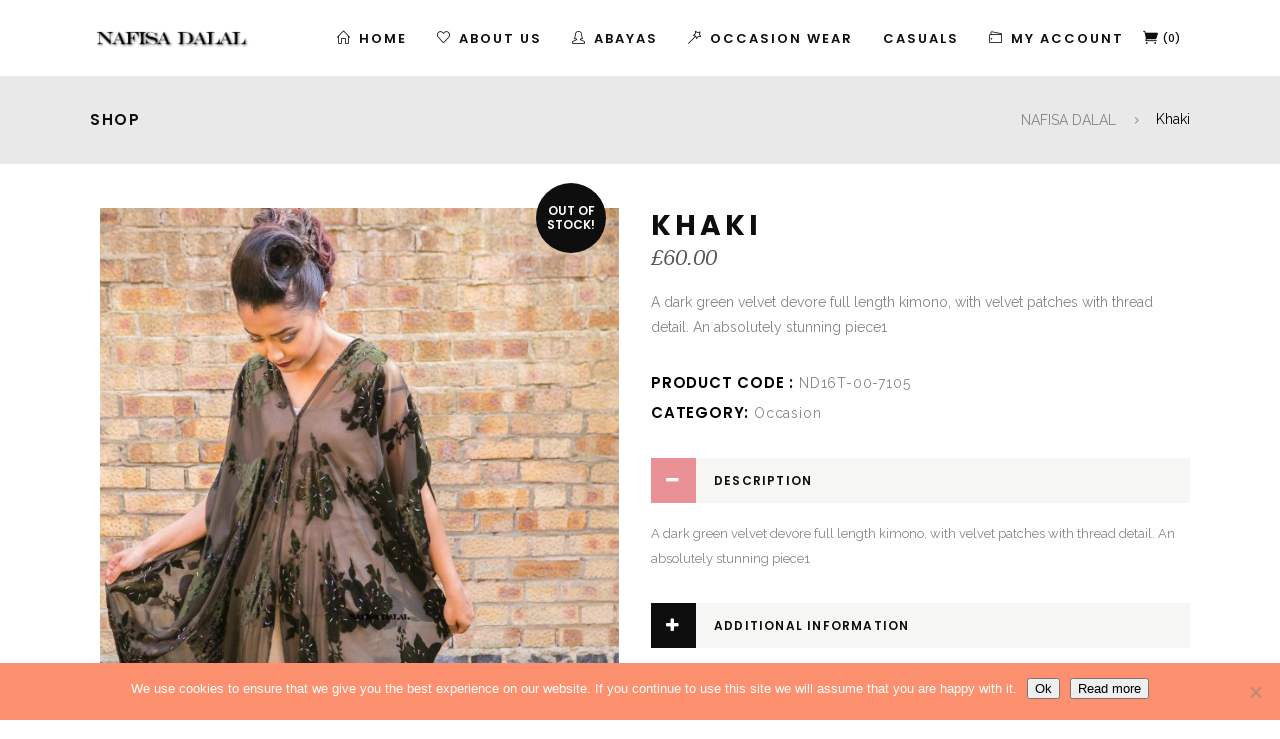

--- FILE ---
content_type: text/html; charset=UTF-8
request_url: https://nafisadalal.com/product/khaki
body_size: 18535
content:
<!DOCTYPE html>
<html lang="en-GB">
<head>
    	
		<meta charset="UTF-8"/>
		<link rel="profile" href="https://gmpg.org/xfn/11"/>
		<link rel="pingback" href="https://nafisadalal.com/xmlrpc.php"/>

					<meta name="viewport" content="width=device-width,initial-scale=1,user-scalable=no">
		
	<script type="application/javascript">var qodeCoreAjaxUrl = "https://nafisadalal.com/wp-admin/admin-ajax.php"</script><script type="application/javascript">var QodefAjaxUrl = "https://nafisadalal.com/wp-admin/admin-ajax.php"</script><meta name='robots' content='index, follow, max-image-preview:large, max-snippet:-1, max-video-preview:-1' />
	<style>img:is([sizes="auto" i], [sizes^="auto," i]) { contain-intrinsic-size: 3000px 1500px }</style>
	
	<!-- This site is optimized with the Yoast SEO plugin v25.8 - https://yoast.com/wordpress/plugins/seo/ -->
	<title>Khaki - NAFISA DALAL</title>
	<link rel="canonical" href="https://nafisadalal.com/product/khaki" />
	<meta property="og:locale" content="en_GB" />
	<meta property="og:type" content="article" />
	<meta property="og:title" content="Khaki - NAFISA DALAL" />
	<meta property="og:description" content="A dark green velvet devore full length kimono, with velvet patches with thread detail. An absolutely stunning piece1" />
	<meta property="og:url" content="https://nafisadalal.com/product/khaki" />
	<meta property="og:site_name" content="NAFISA DALAL" />
	<meta property="article:modified_time" content="2018-01-03T01:50:13+00:00" />
	<meta property="og:image" content="https://nafisadalal.com/wp-content/uploads/2016/09/1-284-of-439-scaled.jpg?v=1606501268" />
	<meta property="og:image:width" content="1707" />
	<meta property="og:image:height" content="2560" />
	<meta property="og:image:type" content="image/jpeg" />
	<meta name="twitter:card" content="summary_large_image" />
	<script type="application/ld+json" class="yoast-schema-graph">{"@context":"https://schema.org","@graph":[{"@type":"WebPage","@id":"https://nafisadalal.com/product/khaki","url":"https://nafisadalal.com/product/khaki","name":"Khaki - NAFISA DALAL","isPartOf":{"@id":"https://nafisadalal.com/#website"},"primaryImageOfPage":{"@id":"https://nafisadalal.com/product/khaki#primaryimage"},"image":{"@id":"https://nafisadalal.com/product/khaki#primaryimage"},"thumbnailUrl":"https://nafisadalal.com/wp-content/uploads/2016/09/1-284-of-439-scaled.jpg?v=1723837577","datePublished":"2016-10-01T11:39:29+00:00","dateModified":"2018-01-03T01:50:13+00:00","breadcrumb":{"@id":"https://nafisadalal.com/product/khaki#breadcrumb"},"inLanguage":"en-GB","potentialAction":[{"@type":"ReadAction","target":["https://nafisadalal.com/product/khaki"]}]},{"@type":"ImageObject","inLanguage":"en-GB","@id":"https://nafisadalal.com/product/khaki#primaryimage","url":"https://nafisadalal.com/wp-content/uploads/2016/09/1-284-of-439-scaled.jpg?v=1723837577","contentUrl":"https://nafisadalal.com/wp-content/uploads/2016/09/1-284-of-439-scaled.jpg?v=1723837577","width":1707,"height":2560},{"@type":"BreadcrumbList","@id":"https://nafisadalal.com/product/khaki#breadcrumb","itemListElement":[{"@type":"ListItem","position":1,"name":"Home","item":"https://nafisadalal.com/"},{"@type":"ListItem","position":2,"name":"Shop","item":"https://nafisadalal.com/shop"},{"@type":"ListItem","position":3,"name":"Khaki"}]},{"@type":"WebSite","@id":"https://nafisadalal.com/#website","url":"https://nafisadalal.com/","name":"NAFISA DALAL","description":"Luxury style where east meets west","publisher":{"@id":"https://nafisadalal.com/#organization"},"potentialAction":[{"@type":"SearchAction","target":{"@type":"EntryPoint","urlTemplate":"https://nafisadalal.com/?s={search_term_string}"},"query-input":{"@type":"PropertyValueSpecification","valueRequired":true,"valueName":"search_term_string"}}],"inLanguage":"en-GB"},{"@type":"Organization","@id":"https://nafisadalal.com/#organization","name":"Nafisa Dalal","url":"https://nafisadalal.com/","logo":{"@type":"ImageObject","inLanguage":"en-GB","@id":"https://nafisadalal.com/#/schema/logo/image/","url":"https://nafisadalal.com/wp-content/uploads/2022/07/fb.jpg","contentUrl":"https://nafisadalal.com/wp-content/uploads/2022/07/fb.jpg","width":200,"height":200,"caption":"Nafisa Dalal"},"image":{"@id":"https://nafisadalal.com/#/schema/logo/image/"},"sameAs":["https://www.instagram.com/nafisa_dalal/"]}]}</script>
	<!-- / Yoast SEO plugin. -->


<link rel='dns-prefetch' href='//fonts.googleapis.com' />
<link rel="alternate" type="application/rss+xml" title="NAFISA DALAL &raquo; Feed" href="https://nafisadalal.com/feed" />
<script type="text/javascript">
/* <![CDATA[ */
window._wpemojiSettings = {"baseUrl":"https:\/\/s.w.org\/images\/core\/emoji\/16.0.1\/72x72\/","ext":".png","svgUrl":"https:\/\/s.w.org\/images\/core\/emoji\/16.0.1\/svg\/","svgExt":".svg","source":{"concatemoji":"https:\/\/nafisadalal.com\/wp-includes\/js\/wp-emoji-release.min.js?ver=92005a8610b59b9f30d1c3c196788ba0"}};
/*! This file is auto-generated */
!function(s,n){var o,i,e;function c(e){try{var t={supportTests:e,timestamp:(new Date).valueOf()};sessionStorage.setItem(o,JSON.stringify(t))}catch(e){}}function p(e,t,n){e.clearRect(0,0,e.canvas.width,e.canvas.height),e.fillText(t,0,0);var t=new Uint32Array(e.getImageData(0,0,e.canvas.width,e.canvas.height).data),a=(e.clearRect(0,0,e.canvas.width,e.canvas.height),e.fillText(n,0,0),new Uint32Array(e.getImageData(0,0,e.canvas.width,e.canvas.height).data));return t.every(function(e,t){return e===a[t]})}function u(e,t){e.clearRect(0,0,e.canvas.width,e.canvas.height),e.fillText(t,0,0);for(var n=e.getImageData(16,16,1,1),a=0;a<n.data.length;a++)if(0!==n.data[a])return!1;return!0}function f(e,t,n,a){switch(t){case"flag":return n(e,"\ud83c\udff3\ufe0f\u200d\u26a7\ufe0f","\ud83c\udff3\ufe0f\u200b\u26a7\ufe0f")?!1:!n(e,"\ud83c\udde8\ud83c\uddf6","\ud83c\udde8\u200b\ud83c\uddf6")&&!n(e,"\ud83c\udff4\udb40\udc67\udb40\udc62\udb40\udc65\udb40\udc6e\udb40\udc67\udb40\udc7f","\ud83c\udff4\u200b\udb40\udc67\u200b\udb40\udc62\u200b\udb40\udc65\u200b\udb40\udc6e\u200b\udb40\udc67\u200b\udb40\udc7f");case"emoji":return!a(e,"\ud83e\udedf")}return!1}function g(e,t,n,a){var r="undefined"!=typeof WorkerGlobalScope&&self instanceof WorkerGlobalScope?new OffscreenCanvas(300,150):s.createElement("canvas"),o=r.getContext("2d",{willReadFrequently:!0}),i=(o.textBaseline="top",o.font="600 32px Arial",{});return e.forEach(function(e){i[e]=t(o,e,n,a)}),i}function t(e){var t=s.createElement("script");t.src=e,t.defer=!0,s.head.appendChild(t)}"undefined"!=typeof Promise&&(o="wpEmojiSettingsSupports",i=["flag","emoji"],n.supports={everything:!0,everythingExceptFlag:!0},e=new Promise(function(e){s.addEventListener("DOMContentLoaded",e,{once:!0})}),new Promise(function(t){var n=function(){try{var e=JSON.parse(sessionStorage.getItem(o));if("object"==typeof e&&"number"==typeof e.timestamp&&(new Date).valueOf()<e.timestamp+604800&&"object"==typeof e.supportTests)return e.supportTests}catch(e){}return null}();if(!n){if("undefined"!=typeof Worker&&"undefined"!=typeof OffscreenCanvas&&"undefined"!=typeof URL&&URL.createObjectURL&&"undefined"!=typeof Blob)try{var e="postMessage("+g.toString()+"("+[JSON.stringify(i),f.toString(),p.toString(),u.toString()].join(",")+"));",a=new Blob([e],{type:"text/javascript"}),r=new Worker(URL.createObjectURL(a),{name:"wpTestEmojiSupports"});return void(r.onmessage=function(e){c(n=e.data),r.terminate(),t(n)})}catch(e){}c(n=g(i,f,p,u))}t(n)}).then(function(e){for(var t in e)n.supports[t]=e[t],n.supports.everything=n.supports.everything&&n.supports[t],"flag"!==t&&(n.supports.everythingExceptFlag=n.supports.everythingExceptFlag&&n.supports[t]);n.supports.everythingExceptFlag=n.supports.everythingExceptFlag&&!n.supports.flag,n.DOMReady=!1,n.readyCallback=function(){n.DOMReady=!0}}).then(function(){return e}).then(function(){var e;n.supports.everything||(n.readyCallback(),(e=n.source||{}).concatemoji?t(e.concatemoji):e.wpemoji&&e.twemoji&&(t(e.twemoji),t(e.wpemoji)))}))}((window,document),window._wpemojiSettings);
/* ]]> */
</script>
<style id='wp-emoji-styles-inline-css' type='text/css'>

	img.wp-smiley, img.emoji {
		display: inline !important;
		border: none !important;
		box-shadow: none !important;
		height: 1em !important;
		width: 1em !important;
		margin: 0 0.07em !important;
		vertical-align: -0.1em !important;
		background: none !important;
		padding: 0 !important;
	}
</style>
<link rel='stylesheet' id='wp-block-library-css' href='https://nafisadalal.com/wp-includes/css/dist/block-library/style.min.css?ver=92005a8610b59b9f30d1c3c196788ba0' type='text/css' media='all' />
<style id='classic-theme-styles-inline-css' type='text/css'>
/*! This file is auto-generated */
.wp-block-button__link{color:#fff;background-color:#32373c;border-radius:9999px;box-shadow:none;text-decoration:none;padding:calc(.667em + 2px) calc(1.333em + 2px);font-size:1.125em}.wp-block-file__button{background:#32373c;color:#fff;text-decoration:none}
</style>
<style id='global-styles-inline-css' type='text/css'>
:root{--wp--preset--aspect-ratio--square: 1;--wp--preset--aspect-ratio--4-3: 4/3;--wp--preset--aspect-ratio--3-4: 3/4;--wp--preset--aspect-ratio--3-2: 3/2;--wp--preset--aspect-ratio--2-3: 2/3;--wp--preset--aspect-ratio--16-9: 16/9;--wp--preset--aspect-ratio--9-16: 9/16;--wp--preset--color--black: #000000;--wp--preset--color--cyan-bluish-gray: #abb8c3;--wp--preset--color--white: #ffffff;--wp--preset--color--pale-pink: #f78da7;--wp--preset--color--vivid-red: #cf2e2e;--wp--preset--color--luminous-vivid-orange: #ff6900;--wp--preset--color--luminous-vivid-amber: #fcb900;--wp--preset--color--light-green-cyan: #7bdcb5;--wp--preset--color--vivid-green-cyan: #00d084;--wp--preset--color--pale-cyan-blue: #8ed1fc;--wp--preset--color--vivid-cyan-blue: #0693e3;--wp--preset--color--vivid-purple: #9b51e0;--wp--preset--gradient--vivid-cyan-blue-to-vivid-purple: linear-gradient(135deg,rgba(6,147,227,1) 0%,rgb(155,81,224) 100%);--wp--preset--gradient--light-green-cyan-to-vivid-green-cyan: linear-gradient(135deg,rgb(122,220,180) 0%,rgb(0,208,130) 100%);--wp--preset--gradient--luminous-vivid-amber-to-luminous-vivid-orange: linear-gradient(135deg,rgba(252,185,0,1) 0%,rgba(255,105,0,1) 100%);--wp--preset--gradient--luminous-vivid-orange-to-vivid-red: linear-gradient(135deg,rgba(255,105,0,1) 0%,rgb(207,46,46) 100%);--wp--preset--gradient--very-light-gray-to-cyan-bluish-gray: linear-gradient(135deg,rgb(238,238,238) 0%,rgb(169,184,195) 100%);--wp--preset--gradient--cool-to-warm-spectrum: linear-gradient(135deg,rgb(74,234,220) 0%,rgb(151,120,209) 20%,rgb(207,42,186) 40%,rgb(238,44,130) 60%,rgb(251,105,98) 80%,rgb(254,248,76) 100%);--wp--preset--gradient--blush-light-purple: linear-gradient(135deg,rgb(255,206,236) 0%,rgb(152,150,240) 100%);--wp--preset--gradient--blush-bordeaux: linear-gradient(135deg,rgb(254,205,165) 0%,rgb(254,45,45) 50%,rgb(107,0,62) 100%);--wp--preset--gradient--luminous-dusk: linear-gradient(135deg,rgb(255,203,112) 0%,rgb(199,81,192) 50%,rgb(65,88,208) 100%);--wp--preset--gradient--pale-ocean: linear-gradient(135deg,rgb(255,245,203) 0%,rgb(182,227,212) 50%,rgb(51,167,181) 100%);--wp--preset--gradient--electric-grass: linear-gradient(135deg,rgb(202,248,128) 0%,rgb(113,206,126) 100%);--wp--preset--gradient--midnight: linear-gradient(135deg,rgb(2,3,129) 0%,rgb(40,116,252) 100%);--wp--preset--font-size--small: 13px;--wp--preset--font-size--medium: 20px;--wp--preset--font-size--large: 36px;--wp--preset--font-size--x-large: 42px;--wp--preset--spacing--20: 0.44rem;--wp--preset--spacing--30: 0.67rem;--wp--preset--spacing--40: 1rem;--wp--preset--spacing--50: 1.5rem;--wp--preset--spacing--60: 2.25rem;--wp--preset--spacing--70: 3.38rem;--wp--preset--spacing--80: 5.06rem;--wp--preset--shadow--natural: 6px 6px 9px rgba(0, 0, 0, 0.2);--wp--preset--shadow--deep: 12px 12px 50px rgba(0, 0, 0, 0.4);--wp--preset--shadow--sharp: 6px 6px 0px rgba(0, 0, 0, 0.2);--wp--preset--shadow--outlined: 6px 6px 0px -3px rgba(255, 255, 255, 1), 6px 6px rgba(0, 0, 0, 1);--wp--preset--shadow--crisp: 6px 6px 0px rgba(0, 0, 0, 1);}:where(.is-layout-flex){gap: 0.5em;}:where(.is-layout-grid){gap: 0.5em;}body .is-layout-flex{display: flex;}.is-layout-flex{flex-wrap: wrap;align-items: center;}.is-layout-flex > :is(*, div){margin: 0;}body .is-layout-grid{display: grid;}.is-layout-grid > :is(*, div){margin: 0;}:where(.wp-block-columns.is-layout-flex){gap: 2em;}:where(.wp-block-columns.is-layout-grid){gap: 2em;}:where(.wp-block-post-template.is-layout-flex){gap: 1.25em;}:where(.wp-block-post-template.is-layout-grid){gap: 1.25em;}.has-black-color{color: var(--wp--preset--color--black) !important;}.has-cyan-bluish-gray-color{color: var(--wp--preset--color--cyan-bluish-gray) !important;}.has-white-color{color: var(--wp--preset--color--white) !important;}.has-pale-pink-color{color: var(--wp--preset--color--pale-pink) !important;}.has-vivid-red-color{color: var(--wp--preset--color--vivid-red) !important;}.has-luminous-vivid-orange-color{color: var(--wp--preset--color--luminous-vivid-orange) !important;}.has-luminous-vivid-amber-color{color: var(--wp--preset--color--luminous-vivid-amber) !important;}.has-light-green-cyan-color{color: var(--wp--preset--color--light-green-cyan) !important;}.has-vivid-green-cyan-color{color: var(--wp--preset--color--vivid-green-cyan) !important;}.has-pale-cyan-blue-color{color: var(--wp--preset--color--pale-cyan-blue) !important;}.has-vivid-cyan-blue-color{color: var(--wp--preset--color--vivid-cyan-blue) !important;}.has-vivid-purple-color{color: var(--wp--preset--color--vivid-purple) !important;}.has-black-background-color{background-color: var(--wp--preset--color--black) !important;}.has-cyan-bluish-gray-background-color{background-color: var(--wp--preset--color--cyan-bluish-gray) !important;}.has-white-background-color{background-color: var(--wp--preset--color--white) !important;}.has-pale-pink-background-color{background-color: var(--wp--preset--color--pale-pink) !important;}.has-vivid-red-background-color{background-color: var(--wp--preset--color--vivid-red) !important;}.has-luminous-vivid-orange-background-color{background-color: var(--wp--preset--color--luminous-vivid-orange) !important;}.has-luminous-vivid-amber-background-color{background-color: var(--wp--preset--color--luminous-vivid-amber) !important;}.has-light-green-cyan-background-color{background-color: var(--wp--preset--color--light-green-cyan) !important;}.has-vivid-green-cyan-background-color{background-color: var(--wp--preset--color--vivid-green-cyan) !important;}.has-pale-cyan-blue-background-color{background-color: var(--wp--preset--color--pale-cyan-blue) !important;}.has-vivid-cyan-blue-background-color{background-color: var(--wp--preset--color--vivid-cyan-blue) !important;}.has-vivid-purple-background-color{background-color: var(--wp--preset--color--vivid-purple) !important;}.has-black-border-color{border-color: var(--wp--preset--color--black) !important;}.has-cyan-bluish-gray-border-color{border-color: var(--wp--preset--color--cyan-bluish-gray) !important;}.has-white-border-color{border-color: var(--wp--preset--color--white) !important;}.has-pale-pink-border-color{border-color: var(--wp--preset--color--pale-pink) !important;}.has-vivid-red-border-color{border-color: var(--wp--preset--color--vivid-red) !important;}.has-luminous-vivid-orange-border-color{border-color: var(--wp--preset--color--luminous-vivid-orange) !important;}.has-luminous-vivid-amber-border-color{border-color: var(--wp--preset--color--luminous-vivid-amber) !important;}.has-light-green-cyan-border-color{border-color: var(--wp--preset--color--light-green-cyan) !important;}.has-vivid-green-cyan-border-color{border-color: var(--wp--preset--color--vivid-green-cyan) !important;}.has-pale-cyan-blue-border-color{border-color: var(--wp--preset--color--pale-cyan-blue) !important;}.has-vivid-cyan-blue-border-color{border-color: var(--wp--preset--color--vivid-cyan-blue) !important;}.has-vivid-purple-border-color{border-color: var(--wp--preset--color--vivid-purple) !important;}.has-vivid-cyan-blue-to-vivid-purple-gradient-background{background: var(--wp--preset--gradient--vivid-cyan-blue-to-vivid-purple) !important;}.has-light-green-cyan-to-vivid-green-cyan-gradient-background{background: var(--wp--preset--gradient--light-green-cyan-to-vivid-green-cyan) !important;}.has-luminous-vivid-amber-to-luminous-vivid-orange-gradient-background{background: var(--wp--preset--gradient--luminous-vivid-amber-to-luminous-vivid-orange) !important;}.has-luminous-vivid-orange-to-vivid-red-gradient-background{background: var(--wp--preset--gradient--luminous-vivid-orange-to-vivid-red) !important;}.has-very-light-gray-to-cyan-bluish-gray-gradient-background{background: var(--wp--preset--gradient--very-light-gray-to-cyan-bluish-gray) !important;}.has-cool-to-warm-spectrum-gradient-background{background: var(--wp--preset--gradient--cool-to-warm-spectrum) !important;}.has-blush-light-purple-gradient-background{background: var(--wp--preset--gradient--blush-light-purple) !important;}.has-blush-bordeaux-gradient-background{background: var(--wp--preset--gradient--blush-bordeaux) !important;}.has-luminous-dusk-gradient-background{background: var(--wp--preset--gradient--luminous-dusk) !important;}.has-pale-ocean-gradient-background{background: var(--wp--preset--gradient--pale-ocean) !important;}.has-electric-grass-gradient-background{background: var(--wp--preset--gradient--electric-grass) !important;}.has-midnight-gradient-background{background: var(--wp--preset--gradient--midnight) !important;}.has-small-font-size{font-size: var(--wp--preset--font-size--small) !important;}.has-medium-font-size{font-size: var(--wp--preset--font-size--medium) !important;}.has-large-font-size{font-size: var(--wp--preset--font-size--large) !important;}.has-x-large-font-size{font-size: var(--wp--preset--font-size--x-large) !important;}
:where(.wp-block-post-template.is-layout-flex){gap: 1.25em;}:where(.wp-block-post-template.is-layout-grid){gap: 1.25em;}
:where(.wp-block-columns.is-layout-flex){gap: 2em;}:where(.wp-block-columns.is-layout-grid){gap: 2em;}
:root :where(.wp-block-pullquote){font-size: 1.5em;line-height: 1.6;}
</style>
<link rel='stylesheet' id='contact-form-7-css' href='https://nafisadalal.com/wp-content/plugins/contact-form-7/includes/css/styles.css?ver=6.1.1' type='text/css' media='all' />
<link rel='stylesheet' id='cookie-notice-front-css' href='https://nafisadalal.com/wp-content/plugins/cookie-notice/css/front.min.css?ver=2.5.7' type='text/css' media='all' />
<style id='woocommerce-inline-inline-css' type='text/css'>
.woocommerce form .form-row .required { visibility: visible; }
</style>
<link rel='stylesheet' id='brands-styles-css' href='https://nafisadalal.com/wp-content/plugins/woocommerce/assets/css/brands.css?ver=10.1.3' type='text/css' media='all' />
<link rel='stylesheet' id='kloe-qodef-default-style-css' href='https://nafisadalal.com/wp-content/themes/kloe/style.css?ver=92005a8610b59b9f30d1c3c196788ba0' type='text/css' media='all' />
<link rel='stylesheet' id='kloe-qodef-modules-plugins-css' href='https://nafisadalal.com/wp-content/themes/kloe/assets/css/plugins.min.css?ver=92005a8610b59b9f30d1c3c196788ba0' type='text/css' media='all' />
<link rel='stylesheet' id='kloe-qodef-modules-css' href='https://nafisadalal.com/wp-content/themes/kloe/assets/css/modules.min.css?ver=92005a8610b59b9f30d1c3c196788ba0' type='text/css' media='all' />
<style id='kloe-qodef-modules-inline-css' type='text/css'>
.widget_products .qodef-product-list-widget-info-wrapper a, .widget_recently_viewed_products .qodef-product-list-widget-info-wrapper a {
    color: #FFF !important;}
.qodef-woocommerce-page .woocommerce-error, .qodef-woocommerce-page .woocommerce-info, .qodef-woocommerce-page .woocommerce-message {
    color: #F3F1F9  !important;
    font-size: 21px  !important;
    background-color: #b18a8a  !important;
}
.qodef-shop-masonry .qodef-shop-product .qodef-onsale, .qodef-shop-masonry .qodef-shop-product .qodef-out-of-stock-button {top: 47px !important;
}
.col2-set#customer_login .col-1,
.col2-set#customer_login .col-2{
    width: 100%;display: block;
    float: left;
}
.touch .qodef-shop-masonry .qodef-shop-product .qodef-masonry-product-meta-wrapper {
    opacity: 1;
    background-color: rgba(0,0,0,.35);
}
.related.products {
  display: none;
}
</style>
<link rel='stylesheet' id='qodef-font_awesome-css' href='https://nafisadalal.com/wp-content/themes/kloe/assets/css/font-awesome/css/font-awesome.min.css?ver=92005a8610b59b9f30d1c3c196788ba0' type='text/css' media='all' />
<link rel='stylesheet' id='qodef-font_elegant-css' href='https://nafisadalal.com/wp-content/themes/kloe/assets/css/elegant-icons/style.min.css?ver=92005a8610b59b9f30d1c3c196788ba0' type='text/css' media='all' />
<link rel='stylesheet' id='qodef-ion_icons-css' href='https://nafisadalal.com/wp-content/themes/kloe/assets/css/ion-icons/css/ionicons.min.css?ver=92005a8610b59b9f30d1c3c196788ba0' type='text/css' media='all' />
<link rel='stylesheet' id='qodef-linea_icons-css' href='https://nafisadalal.com/wp-content/themes/kloe/assets/css/linea-icons/style.css?ver=92005a8610b59b9f30d1c3c196788ba0' type='text/css' media='all' />
<link rel='stylesheet' id='qodef-simple_line_icons-css' href='https://nafisadalal.com/wp-content/themes/kloe/assets/css/simple-line-icons/simple-line-icons.css?ver=92005a8610b59b9f30d1c3c196788ba0' type='text/css' media='all' />
<link rel='stylesheet' id='qodef-dripicons-css' href='https://nafisadalal.com/wp-content/themes/kloe/assets/css/dripicons/dripicons.css?ver=92005a8610b59b9f30d1c3c196788ba0' type='text/css' media='all' />
<link rel='stylesheet' id='kloe-qodef-blog-css' href='https://nafisadalal.com/wp-content/themes/kloe/assets/css/blog.min.css?ver=92005a8610b59b9f30d1c3c196788ba0' type='text/css' media='all' />
<link rel='stylesheet' id='mediaelement-css' href='https://nafisadalal.com/wp-includes/js/mediaelement/mediaelementplayer-legacy.min.css?ver=4.2.17' type='text/css' media='all' />
<link rel='stylesheet' id='wp-mediaelement-css' href='https://nafisadalal.com/wp-includes/js/mediaelement/wp-mediaelement.min.css?ver=92005a8610b59b9f30d1c3c196788ba0' type='text/css' media='all' />
<link rel='stylesheet' id='qode-woocommerce-css' href='https://nafisadalal.com/wp-content/themes/kloe/assets/css/woocommerce.min.css?ver=92005a8610b59b9f30d1c3c196788ba0' type='text/css' media='all' />
<link rel='stylesheet' id='kloe-qodef-style-dynamic-css' href='https://nafisadalal.com/wp-content/themes/kloe/assets/css/style_dynamic.php?ver=92005a8610b59b9f30d1c3c196788ba0' type='text/css' media='all' />
<link rel='stylesheet' id='kloe-qodef-modules-responsive-css' href='https://nafisadalal.com/wp-content/themes/kloe/assets/css/modules-responsive.min.css?ver=92005a8610b59b9f30d1c3c196788ba0' type='text/css' media='all' />
<link rel='stylesheet' id='kloe-qodef-blog-responsive-css' href='https://nafisadalal.com/wp-content/themes/kloe/assets/css/blog-responsive.min.css?ver=92005a8610b59b9f30d1c3c196788ba0' type='text/css' media='all' />
<link rel='stylesheet' id='qode-woocommerce-responsive-css' href='https://nafisadalal.com/wp-content/themes/kloe/assets/css/woocommerce-responsive.min.css?ver=92005a8610b59b9f30d1c3c196788ba0' type='text/css' media='all' />
<link rel='stylesheet' id='kloe-qodef-style-dynamic-responsive-css' href='https://nafisadalal.com/wp-content/themes/kloe/assets/css/style_dynamic_responsive.php?ver=92005a8610b59b9f30d1c3c196788ba0' type='text/css' media='all' />
<link rel='stylesheet' id='kloe-qodef-google-fonts-css' href='https://fonts.googleapis.com/css?family=Raleway%3A100%2C100italic%2C200%2C200italic%2C300%2C300italic%2C400%2C400italic%2C500%2C500italic%2C600%2C600italic%2C700%2C700italic%2C800%2C800italic%2C900%2C900italic%7CPoppins%3A100%2C100italic%2C200%2C200italic%2C300%2C300italic%2C400%2C400italic%2C500%2C500italic%2C600%2C600italic%2C700%2C700italic%2C800%2C800italic%2C900%2C900italic&#038;subset=latin%2Clatin-ext&#038;ver=1.0.0' type='text/css' media='all' />
<link rel='stylesheet' id='childstyle-css' href='https://nafisadalal.com/wp-content/themes/kloe-child/style.css?ver=92005a8610b59b9f30d1c3c196788ba0' type='text/css' media='all' />
<script type="text/javascript" id="cookie-notice-front-js-before">
/* <![CDATA[ */
var cnArgs = {"ajaxUrl":"https:\/\/nafisadalal.com\/wp-admin\/admin-ajax.php","nonce":"bb30386131","hideEffect":"fade","position":"bottom","onScroll":false,"onScrollOffset":100,"onClick":false,"cookieName":"cookie_notice_accepted","cookieTime":2592000,"cookieTimeRejected":2592000,"globalCookie":false,"redirection":false,"cache":true,"revokeCookies":false,"revokeCookiesOpt":"automatic"};
/* ]]> */
</script>
<script type="text/javascript" src="https://nafisadalal.com/wp-content/plugins/cookie-notice/js/front.min.js?ver=2.5.7" id="cookie-notice-front-js"></script>
<script type="text/javascript" src="https://nafisadalal.com/wp-includes/js/jquery/jquery.min.js?ver=3.7.1" id="jquery-core-js"></script>
<script type="text/javascript" src="https://nafisadalal.com/wp-includes/js/jquery/jquery-migrate.min.js?ver=3.4.1" id="jquery-migrate-js"></script>
<script type="text/javascript" src="https://nafisadalal.com/wp-content/plugins/woocommerce/assets/js/jquery-blockui/jquery.blockUI.min.js?ver=2.7.0-wc.10.1.3" id="jquery-blockui-js" data-wp-strategy="defer"></script>
<script type="text/javascript" id="wc-add-to-cart-js-extra">
/* <![CDATA[ */
var wc_add_to_cart_params = {"ajax_url":"\/wp-admin\/admin-ajax.php","wc_ajax_url":"\/?wc-ajax=%%endpoint%%","i18n_view_cart":"View basket","cart_url":"https:\/\/nafisadalal.com\/cart","is_cart":"","cart_redirect_after_add":"yes"};
/* ]]> */
</script>
<script type="text/javascript" src="https://nafisadalal.com/wp-content/plugins/woocommerce/assets/js/frontend/add-to-cart.min.js?ver=10.1.3" id="wc-add-to-cart-js" data-wp-strategy="defer"></script>
<script type="text/javascript" id="wc-single-product-js-extra">
/* <![CDATA[ */
var wc_single_product_params = {"i18n_required_rating_text":"Please select a rating","i18n_rating_options":["1 of 5 stars","2 of 5 stars","3 of 5 stars","4 of 5 stars","5 of 5 stars"],"i18n_product_gallery_trigger_text":"View full-screen image gallery","review_rating_required":"yes","flexslider":{"rtl":false,"animation":"slide","smoothHeight":true,"directionNav":false,"controlNav":"thumbnails","slideshow":false,"animationSpeed":500,"animationLoop":false,"allowOneSlide":false},"zoom_enabled":"","zoom_options":[],"photoswipe_enabled":"","photoswipe_options":{"shareEl":false,"closeOnScroll":false,"history":false,"hideAnimationDuration":0,"showAnimationDuration":0},"flexslider_enabled":""};
/* ]]> */
</script>
<script type="text/javascript" src="https://nafisadalal.com/wp-content/plugins/woocommerce/assets/js/frontend/single-product.min.js?ver=10.1.3" id="wc-single-product-js" defer="defer" data-wp-strategy="defer"></script>
<script type="text/javascript" src="https://nafisadalal.com/wp-content/plugins/woocommerce/assets/js/js-cookie/js.cookie.min.js?ver=2.1.4-wc.10.1.3" id="js-cookie-js" defer="defer" data-wp-strategy="defer"></script>
<script type="text/javascript" id="woocommerce-js-extra">
/* <![CDATA[ */
var woocommerce_params = {"ajax_url":"\/wp-admin\/admin-ajax.php","wc_ajax_url":"\/?wc-ajax=%%endpoint%%","i18n_password_show":"Show password","i18n_password_hide":"Hide password"};
/* ]]> */
</script>
<script type="text/javascript" src="https://nafisadalal.com/wp-content/plugins/woocommerce/assets/js/frontend/woocommerce.min.js?ver=10.1.3" id="woocommerce-js" defer="defer" data-wp-strategy="defer"></script>
<script type="text/javascript" src="https://nafisadalal.com/wp-content/plugins/js_composer/assets/js/vendors/woocommerce-add-to-cart.js?ver=7.0" id="vc_woocommerce-add-to-cart-js-js"></script>
<script></script><link rel="https://api.w.org/" href="https://nafisadalal.com/wp-json/" /><link rel="alternate" title="JSON" type="application/json" href="https://nafisadalal.com/wp-json/wp/v2/product/3938" /><link rel="EditURI" type="application/rsd+xml" title="RSD" href="https://nafisadalal.com/xmlrpc.php?rsd" />
<link rel="alternate" title="oEmbed (JSON)" type="application/json+oembed" href="https://nafisadalal.com/wp-json/oembed/1.0/embed?url=https%3A%2F%2Fnafisadalal.com%2Fproduct%2Fkhaki" />
<link rel="alternate" title="oEmbed (XML)" type="text/xml+oembed" href="https://nafisadalal.com/wp-json/oembed/1.0/embed?url=https%3A%2F%2Fnafisadalal.com%2Fproduct%2Fkhaki&#038;format=xml" />
<script type="text/javascript">
(function(url){
	if(/(?:Chrome\/26\.0\.1410\.63 Safari\/537\.31|WordfenceTestMonBot)/.test(navigator.userAgent)){ return; }
	var addEvent = function(evt, handler) {
		if (window.addEventListener) {
			document.addEventListener(evt, handler, false);
		} else if (window.attachEvent) {
			document.attachEvent('on' + evt, handler);
		}
	};
	var removeEvent = function(evt, handler) {
		if (window.removeEventListener) {
			document.removeEventListener(evt, handler, false);
		} else if (window.detachEvent) {
			document.detachEvent('on' + evt, handler);
		}
	};
	var evts = 'contextmenu dblclick drag dragend dragenter dragleave dragover dragstart drop keydown keypress keyup mousedown mousemove mouseout mouseover mouseup mousewheel scroll'.split(' ');
	var logHuman = function() {
		if (window.wfLogHumanRan) { return; }
		window.wfLogHumanRan = true;
		var wfscr = document.createElement('script');
		wfscr.type = 'text/javascript';
		wfscr.async = true;
		wfscr.src = url + '&r=' + Math.random();
		(document.getElementsByTagName('head')[0]||document.getElementsByTagName('body')[0]).appendChild(wfscr);
		for (var i = 0; i < evts.length; i++) {
			removeEvent(evts[i], logHuman);
		}
	};
	for (var i = 0; i < evts.length; i++) {
		addEvent(evts[i], logHuman);
	}
})('//nafisadalal.com/?wordfence_lh=1&hid=07FD1870600B81DE60156258243112C9');
</script>	<noscript><style>.woocommerce-product-gallery{ opacity: 1 !important; }</style></noscript>
	<meta name="generator" content="Powered by WPBakery Page Builder - drag and drop page builder for WordPress."/>
<link rel="icon" href="https://nafisadalal.com/wp-content/uploads/2016/03/cropped-fav2-150x150.png" sizes="32x32" />
<link rel="icon" href="https://nafisadalal.com/wp-content/uploads/2016/03/cropped-fav2-300x300.png" sizes="192x192" />
<link rel="apple-touch-icon" href="https://nafisadalal.com/wp-content/uploads/2016/03/cropped-fav2-300x300.png" />
<meta name="msapplication-TileImage" content="https://nafisadalal.com/wp-content/uploads/2016/03/cropped-fav2-300x300.png" />
		<style type="text/css" id="wp-custom-css">
			.qodef-related-products {
  display: none;
}		</style>
		<noscript><style> .wpb_animate_when_almost_visible { opacity: 1; }</style></noscript></head>

<body data-rsssl=1 class="wp-singular product-template-default single single-product postid-3938 wp-theme-kloe wp-child-theme-kloe-child theme-kloe cookies-not-set qode-core-1.4.1 woocommerce woocommerce-page woocommerce-no-js kloe child-child-ver-1.0.0 kloe-ver-3.0 qodef-smooth-scroll qodef-smooth-page-transitions qodef-mimic-ajax qodef-blog-installed qodef-header-standard qodef-fixed-on-scroll qodef-default-mobile-header qodef-sticky-up-mobile-header qodef-dropdown-slide-from-bottom qodef-header-style-on-scroll qodef-woocommerce-page qodef-woocommerce-single-page qodef-woocommerce-columns-4 wpb-js-composer js-comp-ver-7.0 vc_responsive">


<div class="qodef-smooth-transition-loader qodef-mimic-ajax">
    <div class="qodef-st-loader">
        <div class="qodef-st-loader1">
            <div class="lines"><div class="line1"></div><div class="line2"></div><div class="line3"></div><div class="line4"></div></div>        </div>
    </div>
</div>

<div class="qodef-wrapper">
    <div class="qodef-wrapper-inner">
        
<header class="qodef-page-header">
            <div class="qodef-fixed-wrapper">
        <div class="qodef-menu-area" >
                    <div class="qodef-grid">
        			            <div class="qodef-vertical-align-containers">
                <div class="qodef-position-left">
                    <div class="qodef-position-left-inner">
                        
<div class="qodef-logo-wrapper">
    <a href="https://nafisadalal.com/" style="height: 20px;">
        <img class="qodef-normal-logo" src="https://nafisadalal.com/wp-content/uploads/2016/03/Nafisa-Dalal.png" alt="logo"/>
                    </a>
</div>

                    </div>
                </div>
                <div class="qodef-position-right">
                    <div class="qodef-position-right-inner">
                        
<nav class="qodef-main-menu qodef-drop-down qodef-default-nav">
    <ul id="menu-main-menu" class="clearfix"><li id="nav-menu-item-2757" class="menu-item menu-item-type-post_type menu-item-object-page menu-item-home  wide left_position"><a href="https://nafisadalal.com/" class=""><span class="item_outer"><span class="item_inner"><span class="menu_icon_wrapper"><i class="menu_icon icon-home fa"></i></span><span class="item_text">Home</span></span><span class="plus"></span></span></a></li>
<li id="nav-menu-item-2527" class="menu-item menu-item-type-post_type menu-item-object-page  wide icons left_position"><a href="https://nafisadalal.com/about-us" class=""><span class="item_outer"><span class="item_inner"><span class="menu_icon_wrapper"><i class="menu_icon icon-heart fa"></i></span><span class="item_text">About Us</span></span><span class="plus"></span></span></a></li>
<li id="nav-menu-item-15235" class="menu-item menu-item-type-post_type menu-item-object-page  narrow"><a href="https://nafisadalal.com/abaya" class=""><span class="item_outer"><span class="item_inner"><span class="menu_icon_wrapper"><i class="menu_icon icon-user-female fa"></i></span><span class="item_text">Abayas</span></span><span class="plus"></span></span></a></li>
<li id="nav-menu-item-15236" class="menu-item menu-item-type-post_type menu-item-object-page  narrow"><a href="https://nafisadalal.com/occasion" class=""><span class="item_outer"><span class="item_inner"><span class="menu_icon_wrapper"><i class="menu_icon icon-magic-wand fa"></i></span><span class="item_text">Occasion Wear</span></span><span class="plus"></span></span></a></li>
<li id="nav-menu-item-19041" class="menu-item menu-item-type-custom menu-item-object-custom  narrow"><a href="https://nafisadalal.com/product-category/casuals" class=""><span class="item_outer"><span class="item_inner"><span class="menu_icon_wrapper"><i class="menu_icon null fa"></i></span><span class="item_text">Casuals</span></span><span class="plus"></span></span></a></li>
<li id="nav-menu-item-5261" class="menu-item menu-item-type-post_type menu-item-object-page  wide icons left_position"><a href="https://nafisadalal.com/my-account" class=""><span class="item_outer"><span class="item_inner"><span class="menu_icon_wrapper"><i class="menu_icon icon-wallet fa"></i></span><span class="item_text">My Account</span></span><span class="plus"></span></span></a></li>
</ul></nav>

                                                    		<div class="qodef-shopping-cart-outer">
							<div class="qodef-shopping-cart-inner">
					<div class="qodef-shopping-cart-header">
						<a class="qodef-header-cart" href="https://nafisadalal.com/cart">
							<i class="icon_cart"></i>
							<span class="qodef-cart-label"> (0) </span>
						</a>
						<div class="qodef-shopping-cart-dropdown">
														<ul>

								
									<li class="qodef-empty-cart">No products in the cart.</li>

															</ul>
						</div>
					</div>
				</div>
					</div>
		                                            </div>
                </div>
            </div>
                </div>
            </div>
            </div>
        </header>


<header class="qodef-mobile-header">
    <div class="qodef-mobile-header-inner">
                <div class="qodef-mobile-header-holder">
            <div class="qodef-grid">
                <div class="qodef-vertical-align-containers">
                                            <div class="qodef-mobile-menu-opener">
                            <a href="javascript:void(0)">
                    <span class="qodef-mobile-opener-icon-holder">
                        <i class="qodef-icon-font-awesome fa fa-bars " ></i>                    </span>
                            </a>
                        </div>
                                                                <div class="qodef-position-center">
                            <div class="qodef-position-center-inner">
                                
<div class="qodef-mobile-logo-wrapper">
    <a href="https://nafisadalal.com/" style="height: 65px">
        <img src="https://nafisadalal.com/wp-content/uploads/2016/03/1.png" alt="mobile logo"/>
    </a>
</div>

                            </div>
                        </div>
                                        <div class="qodef-position-right">
                        <div class="qodef-position-right-inner">
                                                    </div>
                    </div>
                </div> <!-- close .qodef-vertical-align-containers -->
            </div>
        </div>
        
<nav class="qodef-mobile-nav">
    <div class="qodef-grid">
        <ul id="menu-main-menu-1" class=""><li id="mobile-menu-item-2757" class="menu-item menu-item-type-post_type menu-item-object-page menu-item-home "><a href="https://nafisadalal.com/" class=""><span>Home</span></a></li>
<li id="mobile-menu-item-2527" class="menu-item menu-item-type-post_type menu-item-object-page "><a href="https://nafisadalal.com/about-us" class=""><span>About Us</span></a></li>
<li id="mobile-menu-item-15235" class="menu-item menu-item-type-post_type menu-item-object-page "><a href="https://nafisadalal.com/abaya" class=""><span>Abayas</span></a></li>
<li id="mobile-menu-item-15236" class="menu-item menu-item-type-post_type menu-item-object-page "><a href="https://nafisadalal.com/occasion" class=""><span>Occasion Wear</span></a></li>
<li id="mobile-menu-item-19041" class="menu-item menu-item-type-custom menu-item-object-custom "><a href="https://nafisadalal.com/product-category/casuals" class=""><span>Casuals</span></a></li>
<li id="mobile-menu-item-5261" class="menu-item menu-item-type-post_type menu-item-object-page "><a href="https://nafisadalal.com/my-account" class=""><span>My Account</span></a></li>
</ul>    </div>
</nav>

    </div>
</header> <!-- close .qodef-mobile-header -->



                    <a id='qodef-back-to-top'  href='#'>
                <span class="qodef-icon-stack">
                     <i class="qodef-icon-font-awesome fa fa-long-arrow-up " ></i>                </span>
            </a>
                
        <div class="qodef-content" >
                        <div class="qodef-content-inner">
    <div class="qodef-title qodef-breadcrumb-type qodef-content-center-alignment qodef-animation-right-left" style="height:88px;" data-height="88" >
        <div class="qodef-title-image"></div>
        <div class="qodef-title-holder" >
            <div class="qodef-container clearfix">
                <div class="qodef-container-inner">
                    <div class="qodef-title-subtitle-holder" style="">
                        <div class="qodef-title-subtitle-holder-inner">
                                                        <div class="qodef-breadcrumbs-holder">
                                    <h1 ><span>Shop</span></h1>
                                    <div class="qodef-breadcrumbs"><div class="qodef-breadcrumbs-inner"><a href="https://nafisadalal.com/">NAFISA DALAL</a><span class="qodef-delimiter">&nbsp;<span class="arrow_carrot-right"></span>&nbsp;</span><span class="qodef-current">Khaki</span></div></div>                                </div>
                                                    </div>
                    </div>
                </div>
            </div>
        </div>
    </div>

	<div class="qodef-container" >
			<div class="qodef-container-inner clearfix" >
		<div class="woocommerce-notices-wrapper"></div><div id="product-3938" class="product type-product post-3938 status-publish first outofstock product_cat-occasion has-post-thumbnail shipping-taxable purchasable product-type-simple">
	
	<div class="qodef-single-product-images">
		<span class="qodef-out-of-stock-button"><span class="qodef-out-of-stock-button-inner">Out of stock!</span></span>				<div class="qodef-single-product-images-holder images">
			<div class="qodef-single-product-slider">

				<a href="https://nafisadalal.com/wp-content/uploads/2016/09/1-284-of-439-scaled.jpg" itemprop="image" class="woocommerce-main-image zoom woocommerce-product-gallery__image" title="" data-rel="prettyPhoto"><img width="600" height="900" src="https://nafisadalal.com/wp-content/uploads/2016/09/1-284-of-439-600x900.jpg?v=1723837577" class="attachment-woocommerce_single size-woocommerce_single wp-post-image" alt="1-284-of-439" title="1-284-of-439" decoding="async" fetchpriority="high" /></a>

			</div>
		</div>
			</div>
	<div class="qodef-single-product-summary">
		<div class="summary entry-summary">

			<h1  itemprop="name" class="qodef-single-product-title">Khaki</h1><p class="price"><span class="woocommerce-Price-amount amount"><bdi><span class="woocommerce-Price-currencySymbol">&pound;</span>60.00</bdi></span></p>
<div class="woocommerce-product-details__short-description">
	<p>A dark green velvet devore full length kimono, with velvet patches with thread detail. An absolutely stunning piece1 </p>
</div>
<div class="product_meta">

	
	
		<span class="sku_wrapper">Product code : <span class="sku">ND16T-00-7105</span></span>

	
	<span class="posted_in">Category: <a href="https://nafisadalal.com/product-category/occasion" rel="tag">Occasion</a></span>
	
	
</div>
<p class="stock out-of-stock">Out of stock</p>

	<div class="qodef-accordion-holder qodef-accordion qodef-boxed clearfix woocommerce-accordions wc-tabs-wrapper">
					<h5 class="clearfix qodef-title-holder">
				<span class="qodef-accordion-mark qodef-left-mark">
					<span class="qodef-accordion-mark-icon">
						<i class="fa fa-minus"></i>
						<i class="fa fa-plus"></i>
					</span>
				</span>
				<span class="qodef-tab-title">
					<span class="qodef-tab-title-inner">
						Description					</span>
				</span>
			</h5>
			<div class="qodef-accordion-content">
				<div class="qodef-accordion-content-inner">
					
	<h2>Description</h2>

<p>A dark green velvet devore full length kimono, with velvet patches with thread detail. An absolutely stunning piece1 </p>
				</div>
			</div>
					<h5 class="clearfix qodef-title-holder">
				<span class="qodef-accordion-mark qodef-left-mark">
					<span class="qodef-accordion-mark-icon">
						<i class="fa fa-minus"></i>
						<i class="fa fa-plus"></i>
					</span>
				</span>
				<span class="qodef-tab-title">
					<span class="qodef-tab-title-inner">
						Additional information					</span>
				</span>
			</h5>
			<div class="qodef-accordion-content">
				<div class="qodef-accordion-content-inner">
					
	<h2>Additional information</h2>

<table class="woocommerce-product-attributes shop_attributes" aria-label="Product Details">
			<tr class="woocommerce-product-attributes-item woocommerce-product-attributes-item--attribute_pa_care-instructions">
			<th class="woocommerce-product-attributes-item__label" scope="row">Care instructions</th>
			<td class="woocommerce-product-attributes-item__value"><p>DRY CLEAN ONLY</p>
</td>
		</tr>
	</table>
				</div>
			</div>
		
			</div>


		</div>
	</div><!-- .qodef-signle-product-summary -->

	
	<div class="qodef-related-products">

					<h5>Related Products</h5>
		
		<ul class="products columns-4">

			
				
<li class="product type-product post-3018 status-publish first instock product_cat-occasion has-post-thumbnail shipping-taxable purchasable product-type-simple">

	<a href="https://nafisadalal.com/product/sahara" class="woocommerce-LoopProduct-link woocommerce-loop-product__link">		<div class="qodef-product-list-image-holder">
		<a class="qodef-product-list-image-wrapper" href="https://nafisadalal.com/product/sahara">

			<img width="800" height="1023" src="https://nafisadalal.com/wp-content/uploads/2016/06/ND-Eid-20-scaled-800x1023.jpg" class="attachment-woocommerce_thumbnail size-woocommerce_thumbnail" alt="Sahara" decoding="async" />
				<span class="qodef-single-product-hover-image" style="background-image: url(https://nafisadalal.com/wp-content/uploads/2016/06/ND-Eid-21-scaled-800x1023.jpg)"></span>

				
		</a>
		</a><a href="/product/khaki?add-to-cart=3018" target="_self"  class="qodef-btn qodef-btn-medium qodef-btn-solid qodef-btn-icon add_to_cart_button ajax_add_to_cart  product_type_simple"  rel="nofollow" data-product_id="3018" data-product_sku="ND16S-06-7033" data-quantity="1">    <span class="qodef-btn-text">Add to basket</span>    <i class="qodef-icon-font-awesome fa fa-plus " ></i></a>	<span id="woocommerce_loop_add_to_cart_link_describedby_3018" class="screen-reader-text">
			</span>
	</div>

	<a href="https://nafisadalal.com/product/sahara">
		<h5 class="qodef-product-list-product-title">Sahara</h5>	</a>
	
	<span class="price"><span class="woocommerce-Price-amount amount"><bdi><span class="woocommerce-Price-currencySymbol">&pound;</span>200.00</bdi></span></span>
</li>

			
				
<li class="product type-product post-3328 status-publish outofstock product_cat-occasion has-post-thumbnail shipping-taxable purchasable product-type-simple">

	<a href="https://nafisadalal.com/product/hannah" class="woocommerce-LoopProduct-link woocommerce-loop-product__link">	<span class="qodef-out-of-stock-button"><span class="qodef-out-of-stock-button-inner">Out of stock!</span></span>	<div class="qodef-product-list-image-holder">
		<a class="qodef-product-list-image-wrapper" href="https://nafisadalal.com/product/hannah">

			<img width="800" height="1023" src="https://nafisadalal.com/wp-content/uploads/2016/06/ND-Eid-100-scaled-800x1023.jpg" class="attachment-woocommerce_thumbnail size-woocommerce_thumbnail" alt="Hannah" decoding="async" />
		</a>
		</a><a href="https://nafisadalal.com/product/hannah" target="_self"  class="qodef-btn qodef-btn-medium qodef-btn-solid qodef-btn-icon out_of_stock_button ajax_add_to_cart  product_type_simple"  rel="nofollow" data-product_id="3328" data-product_sku="ND16S-04-7048" data-quantity="1">    <span class="qodef-btn-text">Read more</span>    <i class="qodef-icon-font-awesome fa fa-plus " ></i></a>	<span id="woocommerce_loop_add_to_cart_link_describedby_3328" class="screen-reader-text">
			</span>
	</div>

	<a href="https://nafisadalal.com/product/hannah">
		<h5 class="qodef-product-list-product-title">Hannah</h5>	</a>
	
	<span class="price"><span class="woocommerce-Price-amount amount"><bdi><span class="woocommerce-Price-currencySymbol">&pound;</span>70.00</bdi></span></span>
</li>

			
				
<li class="product type-product post-3325 status-publish outofstock product_cat-occasion has-post-thumbnail shipping-taxable purchasable product-type-simple">

	<a href="https://nafisadalal.com/product/chloe" class="woocommerce-LoopProduct-link woocommerce-loop-product__link">	<span class="qodef-out-of-stock-button"><span class="qodef-out-of-stock-button-inner">Out of stock!</span></span>	<div class="qodef-product-list-image-holder">
		<a class="qodef-product-list-image-wrapper" href="https://nafisadalal.com/product/chloe">

			<img width="800" height="1023" src="https://nafisadalal.com/wp-content/uploads/2016/06/ND-Eid-78-scaled-800x1023.jpg" class="attachment-woocommerce_thumbnail size-woocommerce_thumbnail" alt="Chloe" decoding="async" loading="lazy" />
		</a>
		</a><a href="https://nafisadalal.com/product/chloe" target="_self"  class="qodef-btn qodef-btn-medium qodef-btn-solid qodef-btn-icon out_of_stock_button ajax_add_to_cart  product_type_simple"  rel="nofollow" data-product_id="3325" data-product_sku="ND16S-03-7045" data-quantity="1">    <span class="qodef-btn-text">Read more</span>    <i class="qodef-icon-font-awesome fa fa-plus " ></i></a>	<span id="woocommerce_loop_add_to_cart_link_describedby_3325" class="screen-reader-text">
			</span>
	</div>

	<a href="https://nafisadalal.com/product/chloe">
		<h5 class="qodef-product-list-product-title">Chloe</h5>	</a>
	
	<span class="price"><span class="woocommerce-Price-amount amount"><bdi><span class="woocommerce-Price-currencySymbol">&pound;</span>70.00</bdi></span></span>
</li>

			
				
<li class="product type-product post-3064 status-publish last outofstock product_cat-occasion has-post-thumbnail shipping-taxable purchasable product-type-simple">

	<a href="https://nafisadalal.com/product/analya" class="woocommerce-LoopProduct-link woocommerce-loop-product__link">	<span class="qodef-out-of-stock-button"><span class="qodef-out-of-stock-button-inner">Out of stock!</span></span>	<div class="qodef-product-list-image-holder">
		<a class="qodef-product-list-image-wrapper" href="https://nafisadalal.com/product/analya">

			<img width="800" height="1023" src="https://nafisadalal.com/wp-content/uploads/2016/06/ND-Eid-49-scaled-800x1023.jpg" class="attachment-woocommerce_thumbnail size-woocommerce_thumbnail" alt="Analya" decoding="async" loading="lazy" />
		</a>
		</a><a href="https://nafisadalal.com/product/analya" target="_self"  class="qodef-btn qodef-btn-medium qodef-btn-solid qodef-btn-icon out_of_stock_button ajax_add_to_cart  product_type_simple"  rel="nofollow" data-product_id="3064" data-product_sku="ND16S-05-7038" data-quantity="1">    <span class="qodef-btn-text">Read more</span>    <i class="qodef-icon-font-awesome fa fa-plus " ></i></a>	<span id="woocommerce_loop_add_to_cart_link_describedby_3064" class="screen-reader-text">
			</span>
	</div>

	<a href="https://nafisadalal.com/product/analya">
		<h5 class="qodef-product-list-product-title">Analya</h5>	</a>
	
	<span class="price"><span class="woocommerce-Price-amount amount"><bdi><span class="woocommerce-Price-currencySymbol">&pound;</span>85.00</bdi></span></span>
</li>

			
		</ul>

	</div>
	
</div><!-- #product-3938 -->


			</div>
	</div>
	<div class="qodef-content-bottom" style="background-color: ">
					<div class="qodef-container">
				<div class="qodef-container-inner clearfix">
						<div class="widget widget_qodef_instagram_widget"><h4>Instagram Feed</h4></div>						</div>
			</div>
			</div>
</div> <!-- close div.content_inner -->
</div>  <!-- close div.content -->

<footer >
	<div class="qodef-footer-inner clearfix">

		
<div class="qodef-footer-top-holder">
	<div class="qodef-footer-top qodef-footer-top-aligment-left">
		
		<div class="qodef-container">
			<div class="qodef-container-inner">

		<div class="qodef-four-columns clearfix">
	<div class="qodef-four-columns-inner">
		<div class="qodef-column">
			<div class="qodef-column-inner">
				<div id="text-4" class="widget qodef-footer-column-1 widget_text">			<div class="textwidget"><a href="https://nafisadalal.com" rel=""><img src="https://nafisadalal.com/wp-content/uploads/2018/01/2a.jpg" alt="" width="301" height="38" class="alignnone size-full wp-image-5292" /></a>
<div class="vc_empty_space"   style="height: 17px"><span class="vc_empty_space_inner"></span></div>


<span style="font-size: 13px; line-height: 22px;">
I bring you luxury style where east meets west with a vision to introduce eastern style to a western woman. My passion for fashion and style has given me the motivation and urge to create a unique collection which is exclusive and allows you to feel stylish and confident.</span>

<div class="vc_empty_space"   style="height: 20px"><span class="vc_empty_space_inner"></span></div>


	<span class="qodef-icon-shortcode normal qodef-icon-hover-effect" style="margin: 0 9px 0 0" data-hover-color="#ea9195" data-color="#ffffff">
					<a class="" href="https://www.facebook.com/" target="_blank">
		
		<span aria-hidden="true" class="qodef-icon-font-elegant social_facebook qodef-icon-element" style="color: #ffffff;font-size:16px" ></span>
					</a>
							<span class="qodef-icon-shader" ></span>
			</span>




	<span class="qodef-icon-shortcode normal qodef-icon-hover-effect" style="margin: 0 9px 0 0" data-hover-color="#ea9195" data-color="#ffffff">
					<a class="" href="https://twitter.com/" target="_blank">
		
		<span aria-hidden="true" class="qodef-icon-font-elegant social_twitter qodef-icon-element" style="color: #ffffff;font-size:16px" ></span>
					</a>
							<span class="qodef-icon-shader" ></span>
			</span>




	<span class="qodef-icon-shortcode normal qodef-icon-hover-effect" style="margin: 0 9px 0 0" data-hover-color="#ea9195" data-color="#ffffff">
					<a class="" href="https://www.pinterest.com/" target="_blank">
		
		<span aria-hidden="true" class="qodef-icon-font-elegant social_pinterest qodef-icon-element" style="color: #ffffff;font-size:16px" ></span>
					</a>
							<span class="qodef-icon-shader" ></span>
			</span>




	<span class="qodef-icon-shortcode normal qodef-icon-hover-effect" style="margin: 0 0 0 0" data-hover-color="#ea9195" data-color="#ffffff">
					<a class="" href="https://www.instagram.com/" target="_blank">
		
		<span aria-hidden="true" class="qodef-icon-font-elegant social_instagram qodef-icon-element" style="color: #ffffff;font-size:16px" ></span>
					</a>
							<span class="qodef-icon-shader" ></span>
			</span>

</div>
		</div>			</div>
		</div>
		<div class="qodef-column">
			<div class="qodef-column-inner">
				<div id="woocommerce_product_categories-3" class="widget qodef-footer-column-2 woocommerce widget_product_categories"><h4 class="qodef-footer-widget-title">Search collections</h4><select  name='product_cat' id='product_cat' class='dropdown_product_cat'>
	<option value=''>Select a category</option>
	<option class="level-0" value="abaya">Abayas&nbsp;&nbsp;(50)</option>
	<option class="level-0" value="casuals">Casuals&nbsp;&nbsp;(9)</option>
	<option class="level-0" value="occasion" selected="selected">Occasion&nbsp;&nbsp;(1,172)</option>
</select>
</div>			</div>
		</div>
		<div class="qodef-column">
			<div class="qodef-column-inner">
				<div id="qodef_instagram_widget-5" class="widget qodef-footer-column-3 widget_qodef_instagram_widget"><h4 class="qodef-footer-widget-title">Instagram Feed</h4></div>			</div>
		</div>
		<div class="qodef-column">
			<div class="qodef-column-inner">
				<div id="custom_html-2" class="widget_text widget qodef-footer-column-4 widget_custom_html"><h4 class="qodef-footer-widget-title">SiteLock Security &#8211; Website Protection</h4><div class="textwidget custom-html-widget"><a href="#" onclick="window.open('https://www.sitelock.com/verify.php?site=nafisadalal.com','SiteLock','width=600,height=600,left=160,top=170');"><img class="img-responsive" alt="SiteLock" title="SiteLock" src="https://shield.sitelock.com/shield/nafisadalal.com"></a></div></div>			</div>
		</div>
	</div>
</div>			</div>
		</div>
		</div>
</div>

<div class="qodef-footer-bottom-holder">
	<div class="qodef-footer-bottom-holder-inner">
					<div class="qodef-container">
				<div class="qodef-container-inner">

		<div class="qodef-two-columns-50-50 clearfix">
	<div class="qodef-two-columns-50-50-inner">
		<div class="qodef-column">
			<div class="qodef-column-inner">
				<div id="text-2" class="widget qodef-footer-bottom-left widget_text">			<div class="textwidget"><span style="color: #ffffff;">Copyright © NafisaDalal.com  2023</span> </div>
		</div>			</div>
		</div>
		<div class="qodef-column">
			<div class="qodef-column-inner">
				<div id="text-14" class="widget qodef-footer-bottom-left widget_text">			<div class="textwidget"><a href="https://nafisadalal.com/accessibility">Accessibility</a> <strong>-</strong> <a href="https://nafisadalal.com/cookies">Cookies</a> <strong>-</strong> <a href="https://nafisadalal.com/privacy-policy">Privacy Policy</a> <strong>-</strong> <a href="https://nafisadalal.com/terms-and-conditions">Terms and Conditions</a></div>
		</div>			</div>
		</div>
	</div>
</div>				</div>
			</div>
				</div>
	</div>

	</div>
</footer>

</div> <!-- close div.qodef-wrapper-inner  -->
</div> <!-- close div.qodef-wrapper -->
<script type="speculationrules">
{"prefetch":[{"source":"document","where":{"and":[{"href_matches":"\/*"},{"not":{"href_matches":["\/wp-*.php","\/wp-admin\/*","\/wp-content\/uploads\/*","\/wp-content\/*","\/wp-content\/plugins\/*","\/wp-content\/themes\/kloe-child\/*","\/wp-content\/themes\/kloe\/*","\/*\\?(.+)"]}},{"not":{"selector_matches":"a[rel~=\"nofollow\"]"}},{"not":{"selector_matches":".no-prefetch, .no-prefetch a"}}]},"eagerness":"conservative"}]}
</script>
<script type="application/ld+json">{"@context":"https:\/\/schema.org\/","@type":"Product","@id":"https:\/\/nafisadalal.com\/product\/khaki#product","name":"Khaki","url":"https:\/\/nafisadalal.com\/product\/khaki","description":"A dark green velvet devore full length kimono, with velvet patches with thread detail. An absolutely stunning piece1","image":"https:\/\/nafisadalal.com\/wp-content\/uploads\/2016\/09\/1-284-of-439-scaled.jpg","sku":"ND16T-00-7105","offers":[{"@type":"Offer","priceSpecification":[{"@type":"UnitPriceSpecification","price":"60.00","priceCurrency":"GBP","valueAddedTaxIncluded":false,"validThrough":"2027-12-31"}],"priceValidUntil":"2027-12-31","availability":"http:\/\/schema.org\/OutOfStock","url":"https:\/\/nafisadalal.com\/product\/khaki","seller":{"@type":"Organization","name":"NAFISA DALAL","url":"https:\/\/nafisadalal.com"}}]}</script>	<script type='text/javascript'>
		(function () {
			var c = document.body.className;
			c = c.replace(/woocommerce-no-js/, 'woocommerce-js');
			document.body.className = c;
		})();
	</script>
	<link rel='stylesheet' id='wc-blocks-style-css' href='https://nafisadalal.com/wp-content/plugins/woocommerce/assets/client/blocks/wc-blocks.css?ver=wc-10.1.3' type='text/css' media='all' />
<link rel='stylesheet' id='js_composer_front-css' href='https://nafisadalal.com/wp-content/plugins/js_composer/assets/css/js_composer.min.css?ver=7.0' type='text/css' media='all' />
<link rel='stylesheet' id='select2-css' href='https://nafisadalal.com/wp-content/plugins/woocommerce/assets/css/select2.css?ver=10.1.3' type='text/css' media='all' />
<script type="text/javascript" src="https://nafisadalal.com/wp-includes/js/dist/hooks.min.js?ver=4d63a3d491d11ffd8ac6" id="wp-hooks-js"></script>
<script type="text/javascript" src="https://nafisadalal.com/wp-includes/js/dist/i18n.min.js?ver=5e580eb46a90c2b997e6" id="wp-i18n-js"></script>
<script type="text/javascript" id="wp-i18n-js-after">
/* <![CDATA[ */
wp.i18n.setLocaleData( { 'text direction\u0004ltr': [ 'ltr' ] } );
/* ]]> */
</script>
<script type="text/javascript" src="https://nafisadalal.com/wp-content/plugins/contact-form-7/includes/swv/js/index.js?ver=6.1.1" id="swv-js"></script>
<script type="text/javascript" id="contact-form-7-js-before">
/* <![CDATA[ */
var wpcf7 = {
    "api": {
        "root": "https:\/\/nafisadalal.com\/wp-json\/",
        "namespace": "contact-form-7\/v1"
    },
    "cached": 1
};
/* ]]> */
</script>
<script type="text/javascript" src="https://nafisadalal.com/wp-content/plugins/contact-form-7/includes/js/index.js?ver=6.1.1" id="contact-form-7-js"></script>
<script type="text/javascript" src="https://nafisadalal.com/wp-includes/js/jquery/ui/core.min.js?ver=1.13.3" id="jquery-ui-core-js"></script>
<script type="text/javascript" src="https://nafisadalal.com/wp-includes/js/jquery/ui/tabs.min.js?ver=1.13.3" id="jquery-ui-tabs-js"></script>
<script type="text/javascript" src="https://nafisadalal.com/wp-includes/js/jquery/ui/accordion.min.js?ver=1.13.3" id="jquery-ui-accordion-js"></script>
<script type="text/javascript" id="mediaelement-core-js-before">
/* <![CDATA[ */
var mejsL10n = {"language":"en","strings":{"mejs.download-file":"Download File","mejs.install-flash":"You are using a browser that does not have Flash player enabled or installed. Please turn on your Flash player plugin or download the latest version from https:\/\/get.adobe.com\/flashplayer\/","mejs.fullscreen":"Fullscreen","mejs.play":"Play","mejs.pause":"Pause","mejs.time-slider":"Time Slider","mejs.time-help-text":"Use Left\/Right Arrow keys to advance one second, Up\/Down arrows to advance ten seconds.","mejs.live-broadcast":"Live Broadcast","mejs.volume-help-text":"Use Up\/Down Arrow keys to increase or decrease volume.","mejs.unmute":"Unmute","mejs.mute":"Mute","mejs.volume-slider":"Volume Slider","mejs.video-player":"Video Player","mejs.audio-player":"Audio Player","mejs.captions-subtitles":"Captions\/Subtitles","mejs.captions-chapters":"Chapters","mejs.none":"None","mejs.afrikaans":"Afrikaans","mejs.albanian":"Albanian","mejs.arabic":"Arabic","mejs.belarusian":"Belarusian","mejs.bulgarian":"Bulgarian","mejs.catalan":"Catalan","mejs.chinese":"Chinese","mejs.chinese-simplified":"Chinese (Simplified)","mejs.chinese-traditional":"Chinese (Traditional)","mejs.croatian":"Croatian","mejs.czech":"Czech","mejs.danish":"Danish","mejs.dutch":"Dutch","mejs.english":"English","mejs.estonian":"Estonian","mejs.filipino":"Filipino","mejs.finnish":"Finnish","mejs.french":"French","mejs.galician":"Galician","mejs.german":"German","mejs.greek":"Greek","mejs.haitian-creole":"Haitian Creole","mejs.hebrew":"Hebrew","mejs.hindi":"Hindi","mejs.hungarian":"Hungarian","mejs.icelandic":"Icelandic","mejs.indonesian":"Indonesian","mejs.irish":"Irish","mejs.italian":"Italian","mejs.japanese":"Japanese","mejs.korean":"Korean","mejs.latvian":"Latvian","mejs.lithuanian":"Lithuanian","mejs.macedonian":"Macedonian","mejs.malay":"Malay","mejs.maltese":"Maltese","mejs.norwegian":"Norwegian","mejs.persian":"Persian","mejs.polish":"Polish","mejs.portuguese":"Portuguese","mejs.romanian":"Romanian","mejs.russian":"Russian","mejs.serbian":"Serbian","mejs.slovak":"Slovak","mejs.slovenian":"Slovenian","mejs.spanish":"Spanish","mejs.swahili":"Swahili","mejs.swedish":"Swedish","mejs.tagalog":"Tagalog","mejs.thai":"Thai","mejs.turkish":"Turkish","mejs.ukrainian":"Ukrainian","mejs.vietnamese":"Vietnamese","mejs.welsh":"Welsh","mejs.yiddish":"Yiddish"}};
/* ]]> */
</script>
<script type="text/javascript" src="https://nafisadalal.com/wp-includes/js/mediaelement/mediaelement-and-player.min.js?ver=4.2.17" id="mediaelement-core-js"></script>
<script type="text/javascript" src="https://nafisadalal.com/wp-includes/js/mediaelement/mediaelement-migrate.min.js?ver=92005a8610b59b9f30d1c3c196788ba0" id="mediaelement-migrate-js"></script>
<script type="text/javascript" id="mediaelement-js-extra">
/* <![CDATA[ */
var _wpmejsSettings = {"pluginPath":"\/wp-includes\/js\/mediaelement\/","classPrefix":"mejs-","stretching":"responsive","audioShortcodeLibrary":"mediaelement","videoShortcodeLibrary":"mediaelement"};
/* ]]> */
</script>
<script type="text/javascript" src="https://nafisadalal.com/wp-includes/js/mediaelement/wp-mediaelement.min.js?ver=92005a8610b59b9f30d1c3c196788ba0" id="wp-mediaelement-js"></script>
<script type="text/javascript" src="https://nafisadalal.com/wp-includes/js/hoverIntent.min.js?ver=1.10.2" id="hoverIntent-js"></script>
<script type="text/javascript" src="https://nafisadalal.com/wp-content/themes/kloe/assets/js/modules/plugins/Chart.min.js?ver=92005a8610b59b9f30d1c3c196788ba0" id="Chart.min.js-js"></script>
<script type="text/javascript" src="https://nafisadalal.com/wp-content/themes/kloe/assets/js/modules/plugins/ScrollToPlugin.min.js?ver=92005a8610b59b9f30d1c3c196788ba0" id="ScrollToPlugin.min.js-js"></script>
<script type="text/javascript" src="https://nafisadalal.com/wp-content/themes/kloe/assets/js/modules/plugins/TweenLite.min.js?ver=92005a8610b59b9f30d1c3c196788ba0" id="TweenLite.min.js-js"></script>
<script type="text/javascript" src="https://nafisadalal.com/wp-content/themes/kloe/assets/js/modules/plugins/absoluteCounter.min.js?ver=92005a8610b59b9f30d1c3c196788ba0" id="absoluteCounter.min.js-js"></script>
<script type="text/javascript" src="https://nafisadalal.com/wp-content/themes/kloe/assets/js/modules/plugins/bootstrapCarousel.js?ver=92005a8610b59b9f30d1c3c196788ba0" id="bootstrapCarousel.js-js"></script>
<script type="text/javascript" src="https://nafisadalal.com/wp-content/themes/kloe/assets/js/modules/plugins/counter.js?ver=92005a8610b59b9f30d1c3c196788ba0" id="counter.js-js"></script>
<script type="text/javascript" src="https://nafisadalal.com/wp-content/themes/kloe/assets/js/modules/plugins/easypiechart.js?ver=92005a8610b59b9f30d1c3c196788ba0" id="easypiechart.js-js"></script>
<script type="text/javascript" src="https://nafisadalal.com/wp-content/themes/kloe/assets/js/modules/plugins/fluidvids.min.js?ver=92005a8610b59b9f30d1c3c196788ba0" id="fluidvids.min.js-js"></script>
<script type="text/javascript" src="https://nafisadalal.com/wp-content/themes/kloe/assets/js/modules/plugins/jquery.appear.js?ver=92005a8610b59b9f30d1c3c196788ba0" id="jquery.appear.js-js"></script>
<script type="text/javascript" src="https://nafisadalal.com/wp-content/themes/kloe/assets/js/modules/plugins/jquery.easing.1.3.js?ver=92005a8610b59b9f30d1c3c196788ba0" id="jquery.easing.1.3.js-js"></script>
<script type="text/javascript" src="https://nafisadalal.com/wp-content/themes/kloe/assets/js/modules/plugins/jquery.infinitescroll.min.js?ver=92005a8610b59b9f30d1c3c196788ba0" id="jquery.infinitescroll.min.js-js"></script>
<script type="text/javascript" src="https://nafisadalal.com/wp-content/themes/kloe/assets/js/modules/plugins/jquery.mixitup.min.js?ver=92005a8610b59b9f30d1c3c196788ba0" id="jquery.mixitup.min.js-js"></script>
<script type="text/javascript" src="https://nafisadalal.com/wp-content/themes/kloe/assets/js/modules/plugins/jquery.nicescroll.min.js?ver=92005a8610b59b9f30d1c3c196788ba0" id="jquery.nicescroll.min.js-js"></script>
<script type="text/javascript" src="https://nafisadalal.com/wp-content/themes/kloe/assets/js/modules/plugins/jquery.plugin.js?ver=92005a8610b59b9f30d1c3c196788ba0" id="jquery.plugin.js-js"></script>
<script type="text/javascript" src="https://nafisadalal.com/wp-content/themes/kloe/assets/js/modules/plugins/jquery.prettyPhoto.js?ver=92005a8610b59b9f30d1c3c196788ba0" id="jquery.prettyPhoto.js-js"></script>
<script type="text/javascript" src="https://nafisadalal.com/wp-content/themes/kloe/assets/js/modules/plugins/jquery.touchSwipe.min.js?ver=92005a8610b59b9f30d1c3c196788ba0" id="jquery.touchSwipe.min.js-js"></script>
<script type="text/javascript" src="https://nafisadalal.com/wp-content/themes/kloe/assets/js/modules/plugins/jquery.waitforimages.js?ver=92005a8610b59b9f30d1c3c196788ba0" id="jquery.waitforimages.js-js"></script>
<script type="text/javascript" src="https://nafisadalal.com/wp-content/themes/kloe/assets/js/modules/plugins/jquery.waypoints.min.js?ver=92005a8610b59b9f30d1c3c196788ba0" id="jquery.waypoints.min.js-js"></script>
<script type="text/javascript" src="https://nafisadalal.com/wp-content/themes/kloe/assets/js/modules/plugins/jquery.z.countdown.min.js?ver=92005a8610b59b9f30d1c3c196788ba0" id="jquery.z.countdown.min.js-js"></script>
<script type="text/javascript" src="https://nafisadalal.com/wp-content/themes/kloe/assets/js/modules/plugins/lemmon-slider.js?ver=92005a8610b59b9f30d1c3c196788ba0" id="lemmon-slider.js-js"></script>
<script type="text/javascript" src="https://nafisadalal.com/wp-content/themes/kloe/assets/js/modules/plugins/modernizr.custom.85257.js?ver=92005a8610b59b9f30d1c3c196788ba0" id="modernizr.custom.85257.js-js"></script>
<script type="text/javascript" src="https://nafisadalal.com/wp-content/themes/kloe/assets/js/modules/plugins/owl.carousel.min.js?ver=92005a8610b59b9f30d1c3c196788ba0" id="owl.carousel.min.js-js"></script>
<script type="text/javascript" src="https://nafisadalal.com/wp-content/themes/kloe/assets/js/modules/plugins/parallax.min.js?ver=92005a8610b59b9f30d1c3c196788ba0" id="parallax.min.js-js"></script>
<script type="text/javascript" src="https://nafisadalal.com/wp-content/themes/kloe/assets/js/modules/plugins/select2.min.js?ver=92005a8610b59b9f30d1c3c196788ba0" id="select2.min.js-js"></script>
<script type="text/javascript" src="https://nafisadalal.com/wp-content/themes/kloe/assets/js/modules/plugins/skrollr.js?ver=92005a8610b59b9f30d1c3c196788ba0" id="skrollr.js-js"></script>
<script type="text/javascript" src="https://nafisadalal.com/wp-content/plugins/js_composer/assets/lib/bower/isotope/dist/isotope.pkgd.min.js?ver=7.0" id="isotope-js"></script>
<script type="text/javascript" id="kloe-qodef-modules-js-extra">
/* <![CDATA[ */
var qodefGlobalVars = {"vars":{"qodefAddForAdminBar":0,"qodefElementAppearAmount":"100","qodefFinishedMessage":"No more posts","qodefMessage":"Loading new posts...","qodefTopBarHeight":0,"qodefStickyHeaderHeight":0,"qodefStickyHeaderTransparencyHeight":60,"qodefStickyScrollAmount":0,"qodefLogoAreaHeight":0,"qodefMenuAreaHeight":76,"qodefMobileHeaderHeight":40}};
var qodefPerPageVars = {"vars":{"qodefStickyScrollAmount":0,"qodefHeaderTransparencyHeight":76}};
/* ]]> */
</script>
<script type="text/javascript" src="https://nafisadalal.com/wp-content/themes/kloe/assets/js/modules.min.js?ver=92005a8610b59b9f30d1c3c196788ba0" id="kloe-qodef-modules-js"></script>
<script type="text/javascript" src="https://nafisadalal.com/wp-content/themes/kloe/assets/js/blog.min.js?ver=92005a8610b59b9f30d1c3c196788ba0" id="kloe-qodef-blog-js"></script>
<script type="text/javascript" id="qodef-like-js-extra">
/* <![CDATA[ */
var qodefLike = {"ajaxurl":"https:\/\/nafisadalal.com\/wp-admin\/admin-ajax.php"};
/* ]]> */
</script>
<script type="text/javascript" src="https://nafisadalal.com/wp-content/themes/kloe/assets/js/like.min.js?ver=1.0" id="qodef-like-js"></script>
<script type="text/javascript" src="https://nafisadalal.com/wp-content/plugins/woocommerce/assets/js/sourcebuster/sourcebuster.min.js?ver=10.1.3" id="sourcebuster-js-js"></script>
<script type="text/javascript" id="wc-order-attribution-js-extra">
/* <![CDATA[ */
var wc_order_attribution = {"params":{"lifetime":1.0e-5,"session":30,"base64":false,"ajaxurl":"https:\/\/nafisadalal.com\/wp-admin\/admin-ajax.php","prefix":"wc_order_attribution_","allowTracking":true},"fields":{"source_type":"current.typ","referrer":"current_add.rf","utm_campaign":"current.cmp","utm_source":"current.src","utm_medium":"current.mdm","utm_content":"current.cnt","utm_id":"current.id","utm_term":"current.trm","utm_source_platform":"current.plt","utm_creative_format":"current.fmt","utm_marketing_tactic":"current.tct","session_entry":"current_add.ep","session_start_time":"current_add.fd","session_pages":"session.pgs","session_count":"udata.vst","user_agent":"udata.uag"}};
/* ]]> */
</script>
<script type="text/javascript" src="https://nafisadalal.com/wp-content/plugins/woocommerce/assets/js/frontend/order-attribution.min.js?ver=10.1.3" id="wc-order-attribution-js"></script>
<script type="text/javascript" src="https://www.google.com/recaptcha/api.js?render=6LdhUhkTAAAAAM440qo2JAFpDe7g29TrfKw5DShg&amp;ver=3.0" id="google-recaptcha-js"></script>
<script type="text/javascript" src="https://nafisadalal.com/wp-includes/js/dist/vendor/wp-polyfill.min.js?ver=3.15.0" id="wp-polyfill-js"></script>
<script type="text/javascript" id="wpcf7-recaptcha-js-before">
/* <![CDATA[ */
var wpcf7_recaptcha = {
    "sitekey": "6LdhUhkTAAAAAM440qo2JAFpDe7g29TrfKw5DShg",
    "actions": {
        "homepage": "homepage",
        "contactform": "contactform"
    }
};
/* ]]> */
</script>
<script type="text/javascript" src="https://nafisadalal.com/wp-content/plugins/contact-form-7/modules/recaptcha/index.js?ver=6.1.1" id="wpcf7-recaptcha-js"></script>
<script type="text/javascript" src="https://nafisadalal.com/wp-content/plugins/js_composer/assets/js/dist/js_composer_front.min.js?ver=7.0" id="wpb_composer_front_js-js"></script>
<script type="text/javascript" src="https://nafisadalal.com/wp-content/plugins/woocommerce/assets/js/selectWoo/selectWoo.full.min.js?ver=1.0.9-wc.10.1.3" id="selectWoo-js" defer="defer" data-wp-strategy="defer"></script>
<script></script><!-- WooCommerce JavaScript -->
<script type="text/javascript">
jQuery(function($) { 

				jQuery( '.dropdown_product_cat' ).on( 'change', function() {
					if ( jQuery(this).val() != '' ) {
						var this_page = '';
						var home_url  = 'https://nafisadalal.com/';
						if ( home_url.indexOf( '?' ) > 0 ) {
							this_page = home_url + '&product_cat=' + jQuery(this).val();
						} else {
							this_page = home_url + '?product_cat=' + jQuery(this).val();
						}
						location.href = this_page;
					} else {
						location.href = 'https://nafisadalal.com/shop';
					}
				});

				if ( jQuery().selectWoo ) {
					var wc_product_cat_select = function() {
						jQuery( '.dropdown_product_cat' ).selectWoo( {
							placeholder: 'Select a category',
							minimumResultsForSearch: 5,
							width: '100%',
							allowClear: true,
							language: {
								noResults: function() {
									return 'No matches found';
								}
							}
						} );
					};
					wc_product_cat_select();
				}
			
 });
</script>

		<!-- Cookie Notice plugin v2.5.7 by Hu-manity.co https://hu-manity.co/ -->
		<div id="cookie-notice" role="dialog" class="cookie-notice-hidden cookie-revoke-hidden cn-position-bottom" aria-label="Cookie Notice" style="background-color: rgba(252,144,111,1);"><div class="cookie-notice-container" style="color: #fff"><span id="cn-notice-text" class="cn-text-container">We use cookies to ensure that we give you the best experience on our website. If you continue to use this site we will assume that you are happy with it.</span><span id="cn-notice-buttons" class="cn-buttons-container"><button id="cn-accept-cookie" data-cookie-set="accept" class="cn-set-cookie cn-button cn-button-custom button" aria-label="Ok">Ok</button><button data-link-url="https://nafisadalal.com/cookies" data-link-target="_blank" id="cn-more-info" class="cn-more-info cn-button cn-button-custom button" aria-label="Read more">Read more</button></span><span id="cn-close-notice" data-cookie-set="accept" class="cn-close-icon" title="No"></span></div>
			
		</div>
		<!-- / Cookie Notice plugin --><script type="text/javascript" id="kloe_qodef-custom-js">(function($) {var defMobileHeight = qodefGlobalVars.vars.qodefMobileHeaderHeight;
var landingSliderHeight = function(){
    if($('body').hasClass('page-id-2175')){
        if (qodef.windowWidth < 1000) {
            qodefGlobalVars.vars.qodefMobileHeaderHeight = 0;
        } else {
            qodefGlobalVars.vars.qodefMobileHeaderHeight = defMobileHeight;
        }
    }
};
landingSliderHeight();
$(window).resize(function() {
    landingSliderHeight();
});})(jQuery)</script></body>
</html>

--- FILE ---
content_type: text/css
request_url: https://nafisadalal.com/wp-content/themes/kloe/style.css?ver=92005a8610b59b9f30d1c3c196788ba0
body_size: 193
content:
/*
Theme Name: Kloe
Theme URI: http://kloe.qodeinteractive.com/
Description: Fashion & Lifestyle Multi-Purpose Theme
Author: Select Themes
Author URI: http://themeforest.net/user/select-themes
Version: 3.0
Text Domain: kloe
License: GNU General Public License v2 or later
License URI: http://www.gnu.org/licenses/gpl-2.0.html

CSS changes can be made in files in the /css/ folder. This is a placeholder file required by WordPress, so do not delete it.

*/

--- FILE ---
content_type: text/css
request_url: https://nafisadalal.com/wp-content/themes/kloe-child/style.css?ver=92005a8610b59b9f30d1c3c196788ba0
body_size: 848
content:
/*
Theme Name: Kloe Child
Theme URI: http://kloe.select-themes.com/
Description: A child theme of Kloe Theme
Author: Select Themes
Author URI: http://kloe.select-themes.com
Version: 1.0.0
Template: kloe
*/
@import url("../kloe/style.css");

body.woocommerce-account.qodef-woocommerce-page input[type=password] {
    width: 100%;
    outline: 0;
    font-family: #0e0e0e;
    font-size: 12px;
    color: #999;
    font-weight: 600;
    border: 1px solid #eaeaea;
    background-color: #fbfbfc;
    padding: 15px 20px;
    -webkit-box-sizing: border-box;
    -moz-box-sizing: border-box;
    box-sizing: border-box;
    -webkit-transition: -webkit-transform border-color .2s ease-out;
    transition: transform border-color .2s ease-out;
    resize: none;
}

body.woocommerce-account.qodef-woocommerce-page input[type=password]:focus {
    border-color: #ea9195;
}

body.woocommerce-account.qodef-woocommerce-page input[type=submit] {
    display: inline-block;
    position: relative;
    outline: 0;
    font-style: normal;
    font-weight: 600;
    padding: 0 35px;
    font-size: 12px;
    line-height: 49px;
    letter-spacing: 2px;
    font-family: Raleway,sans-serif;
    text-transform: uppercase;
    background-color: #0e0e0e;
    color: #fff;
    border: 0;
    -webkit-transition: color .15s ease-out,background-color .15s ease-out,border-color .15s ease-out;
    -moz-transition: color .15s ease-out,background-color .15s ease-out,border-color .15s ease-out;
    transition: color .15s ease-out,background-color .15s ease-out,border-color .15s ease-out;
    -webkit-box-sizing: border-box;
    -moz-box-sizing: border-box;
    box-sizing: border-box;
    cursor: pointer;
}

body.woocommerce-account.qodef-woocommerce-page input[type=submit]:hover {
    color: #fff;
    background-color: #a9a9a9;
}
.widget_products .qodef-product-list-widget-info-wrapper a, .widget_recently_viewed_products .qodef-product-list-widget-info-wrapper a {
    color: #FFF !important;}
.qodef-woocommerce-page .woocommerce-error, .qodef-woocommerce-page .woocommerce-info, .qodef-woocommerce-page .woocommerce-message {
    color: #F3F1F9  !important;
    font-size: 21px  !important;
    background-color: #b18a8a  !important;
}
.qodef-shop-masonry .qodef-shop-product .qodef-onsale, .qodef-shop-masonry .qodef-shop-product .qodef-out-of-stock-button {top: 47px !important;
}
.col2-set#customer_login .col-1,
.col2-set#customer_login .col-2{
    width: 100%;display: block;
    float: left;
}
.touch .qodef-shop-masonry .qodef-shop-product .qodef-masonry-product-meta-wrapper {
    opacity: 1;
    background-color: rgba(0,0,0,.35);
}
/**
 * Remove related products output
 */
remove_action( 'woocommerce_after_single_product_summary', 'woocommerce_output_related_products', 20 );


--- FILE ---
content_type: text/css
request_url: https://nafisadalal.com/wp-content/themes/kloe/style.css
body_size: 193
content:
/*
Theme Name: Kloe
Theme URI: http://kloe.qodeinteractive.com/
Description: Fashion & Lifestyle Multi-Purpose Theme
Author: Select Themes
Author URI: http://themeforest.net/user/select-themes
Version: 3.0
Text Domain: kloe
License: GNU General Public License v2 or later
License URI: http://www.gnu.org/licenses/gpl-2.0.html

CSS changes can be made in files in the /css/ folder. This is a placeholder file required by WordPress, so do not delete it.

*/